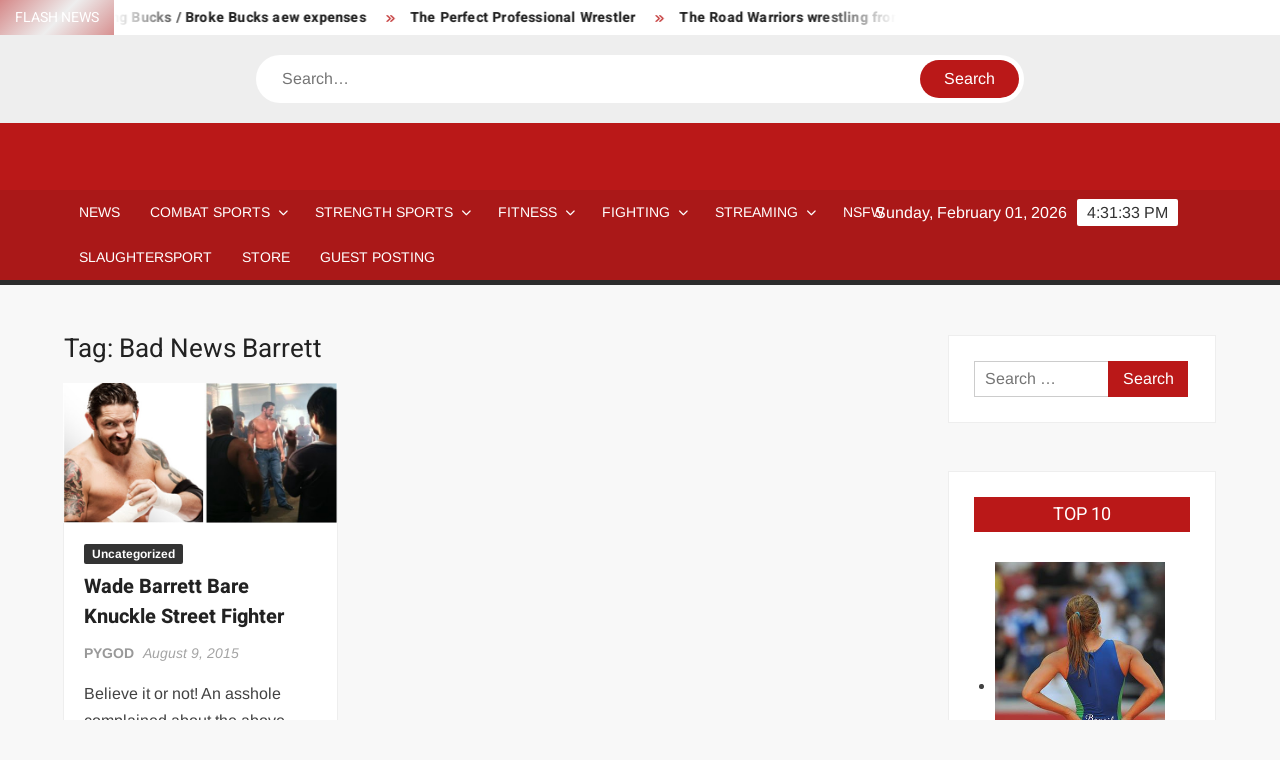

--- FILE ---
content_type: text/html; charset=utf-8
request_url: https://www.google.com/recaptcha/api2/aframe
body_size: 267
content:
<!DOCTYPE HTML><html><head><meta http-equiv="content-type" content="text/html; charset=UTF-8"></head><body><script nonce="TSylh3l2O8-RcfLyO2cHRA">/** Anti-fraud and anti-abuse applications only. See google.com/recaptcha */ try{var clients={'sodar':'https://pagead2.googlesyndication.com/pagead/sodar?'};window.addEventListener("message",function(a){try{if(a.source===window.parent){var b=JSON.parse(a.data);var c=clients[b['id']];if(c){var d=document.createElement('img');d.src=c+b['params']+'&rc='+(localStorage.getItem("rc::a")?sessionStorage.getItem("rc::b"):"");window.document.body.appendChild(d);sessionStorage.setItem("rc::e",parseInt(sessionStorage.getItem("rc::e")||0)+1);localStorage.setItem("rc::h",'1769963491467');}}}catch(b){}});window.parent.postMessage("_grecaptcha_ready", "*");}catch(b){}</script></body></html>

--- FILE ---
content_type: application/javascript; charset=utf-8
request_url: https://fundingchoicesmessages.google.com/f/AGSKWxVjNhGWXiSbb2M3ZF6NOGY3j1AR6NwBio_PFvPmLWdTvRcNAna9SMXdg-UxG4v5ZMjZLpww7xe_VjPCSI6gWveQAWudEa5pevl38YZKnV5IXCSEzYvRDwE56Sk9OAgOHnvuUq9yZ4kIRyBcasGQynjn6g93k0c_kbFZQQgpsrXBJe1gDAijuBLWqmok/_/adsblocker._adtech_/468-60-/adslides./adevent.
body_size: -1285
content:
window['28df02b4-436d-43a1-9f51-009927fa8114'] = true;